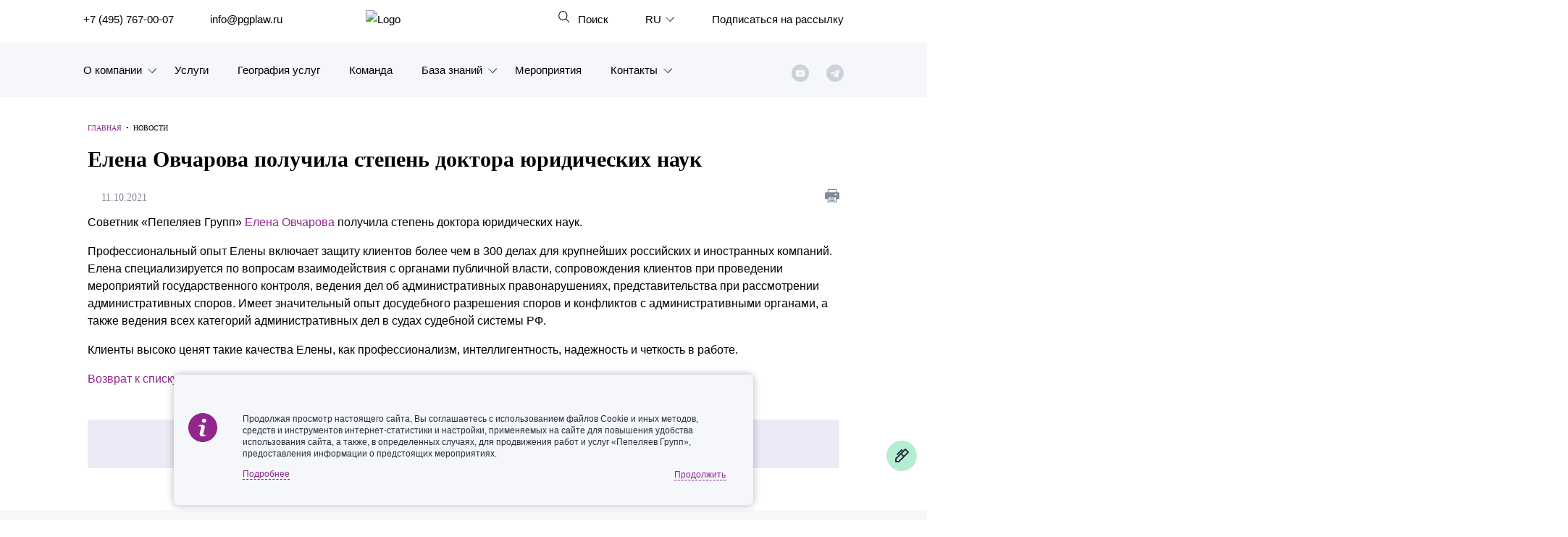

--- FILE ---
content_type: text/html; charset=UTF-8
request_url: https://www.pgplaw.ru/news/press-releases/elena-ovcharova-poluchila-stepen-doktora-yuridicheskikh-nauk/
body_size: 21840
content:
<!DOCTYPE html>
<html class="page js" lang="ru" prefix="og: http://ogp.me/ns#">
<head>
    <meta http-equiv="Content-Type" content="text/html; charset=utf-8">
    <meta http-equiv="X-UA-Compatible" content="IE=edge">
    <meta name="google" value="notranslate">
    <link rel="icon" type="image/svg+xml" href="/local/templates/main_new/img/favicon.svg">
    <title>Елена Овчарова получила степень доктора юридических наук</title>
	<meta name="yandex-verification" content="47b887b17defecf6" />
	<meta name="yandex-verification" content="a85346a8427218f6" />
    <meta name="viewport" content="width=device-width, initial-scale=1">
    <link rel="canonical" href="https://www.pgplaw.ru/news/press-releases/elena-ovcharova-poluchila-stepen-doktora-yuridicheskikh-nauk/">
<meta http-equiv="Content-Type" content="text/html; charset=UTF-8" />
<meta name="description" content="Елена Овчарова получила степень доктора юридических наук - Новости" />
<link href="/bitrix/cache/css/s1/main_new/page_7cf9fd9f91882c005f45a7a2c5574a97/page_7cf9fd9f91882c005f45a7a2c5574a97_v1.css?17683017831318" type="text/css"  rel="stylesheet" />
<link href="/bitrix/cache/css/s1/main_new/template_6eeed58708db829fd62c082b197bfd4a/template_6eeed58708db829fd62c082b197bfd4a_v1.css?1768814439520674" type="text/css"  data-template-style="true" rel="stylesheet" />
<!-- dev2fun module opengraph -->
<meta property="og:title" content="Елена Овчарова получила степень доктора юридических наук"/>
<meta property="og:description" content="Елена Овчарова получила степень доктора юридических наук - Новости"/>
<meta property="og:url" content="https://www.pgplaw.ru/news/press-releases/elena-ovcharova-poluchila-stepen-doktora-yuridicheskikh-nauk/"/>
<meta property="og:type" content="website"/>
<meta property="og:site_name" content="Пепеляев Групп"/>
<!-- /dev2fun module opengraph -->



        	
                        
              



                    			
						
					
							
	
	

  </head>
  <body class="">
    <!-- <marquee style="background-color: #e30606;  color: #fff; padding: 0.5rem;">На сайте ведутся технические работы. При возникновении проблем с регистрацией на мероприятия и подпиской на рассылки, пожалуйста, обращайтесь по эл. адресу: <a style="color:rgba(255,255,255,0.8)" href="mailto:marketing@pgplaw.ru">marketing@pgplaw.ru</a> Приносим извинения за доставленные неудобства!</marquee>-->
<div id="preloader"><div class="preloader_wrapper" ><div>Загрузка...</div><img src="/local/img/preloader.svg"></div></div>

      <header class="page-header" role="banner">
        <div class="page-header__search-panel" id="search-fixed">
          <div class="page-header__inner">
            <h4>Поиск по сайту</h4>
            <form action="/search/" method="get">
              <div class="row">
                <div class="col-xxl-10 col-xl-10 col-md-6"><input type="text" name="q" placeholder="Введите поисковый запрос" /></div>
                <div class="col-xxl-2 col-xl-2 col-md-2"><input type="submit" value="Найти" /></div>
              </div>
            </form><a class="page-header__search-close solid" id="search-close" href="#">Закрыть</a>
          </div>
        </div>

        <div class="page-header__inner">
          <div class="page-header__row">

            <div class="page-header__left-part">
              <ul class="page-header__list">
                <li><a href="tel:+74957670007" aria-label="">+7 (495) 767-00-07</a></li>
                <li><a href="mailto:info@pgplaw.ru" aria-label="">info@pgplaw.ru</a></li>
              </ul>
            </div>

			<a class="logo" href="/"><img src="/local/img/main/logo.svg" alt="Logo" width="126" height="36" /></a>

            <div class="page-header__right-part">
              <ul class="page-header__list">
                <li> <a class="page-header__search-link" id="search-open" href="#" aria-label=""> Поиск</a></li>
            
                <li class="page-header__launguage-link">

			<a href="#" aria-label="выбрать язык"><span>RU</span></a>
	
	
                  <div class="launguage-panel" id="launguage-panel">
                    <ul>		
	
			<li> 
			<a href="https://www.pgplaw.com/news/" aria-label="English"><span>
				English			</span></a>
		</li>		
		
		
			<li> 
			<a href="https://pgplawcn.com" aria-label="中文"><span>
				中文			</span></a>
		</li>		
		
			<li> 
			<a href="https://www.pgplaw.com/multilanguage/kr/" aria-label="한국어"><span>
				한국어			</span></a>
		</li>		
		
			<li> 
			<a href="https://www.pgplaw.com/multilanguage/de/" aria-label="Deutsch"><span>
				Deutsch			</span></a>
		</li>		
		
			<li> 
			<a href="https://www.pgplaw.com/multilanguage/it/" aria-label="Italiano"><span>
				Italiano			</span></a>
		</li>		
		
			<li> 
			<a href="https://www.pgplaw.com/multilanguage/esp/" aria-label="Español"><span>
				Español			</span></a>
		</li>		
		
			<li> 
			<a href="https://www.pgplaw.com/multilanguage/fr/" aria-label="Français"><span>
				Français			</span></a>
		</li>		
		
			<li> 
			<a href="https://www.pgplaw.com/multilanguage/jp/" aria-label="日本語"><span>
				日本語			</span></a>
		</li>		
		
			<li> 
			<a href="https://www.pgplaw.com/multilanguage/port/" aria-label="Português"><span>
				Português			</span></a>
		</li>		
		
			<li> 
			<a href="https://www.pgplaw.com/multilanguage/turk/" aria-label="Türkçe"><span>
				Türkçe			</span></a>
		</li>		
	                    </ul>
                  </div>
                </li>                <li style="display:block; ">
                  
				                     <a class="header__subscribe" href="/subscribe/">Подписаться на рассылку</a>
                       <!--<a class="page-header__authorize-link not-authorized" href="#login" data-toggle="modal" data-target="#login" aria-label=""></a> -->
  			                </li>
              </ul>
        </div>
			<button class="burger main-nav__toggler" aria-label="Показать содержание" data-target-id="nav" data-target-class-toggle="main-nav--open"><span>Показать содержание</span></button>
             
<div class="main-nav__wrapper--inside">  
            <nav class="main-nav" id="nav">
              <ul class="main-nav__list">
                <li class="main-nav__item main-nav__item--has-child main-nav__item--lvl-1"><a class="main-nav__link main-nav__link--lvl-1" href="/about-company/">О компании</a>
                  <div class="main-nav__sublist-wrapper  main-nav__sublist-wrapper--lvl-2">
                    <ul class="main-nav__list  main-nav__list--lvl-2">
	                      <li class="main-nav__item main-nav__item--lvl-2"><a class="main-nav__link main-nav__link--lvl-2" href="/about-company/">Знакомство с компанией</a></li>
	                      <li class="main-nav__item main-nav__item--lvl-2"><a class="main-nav__link main-nav__link--lvl-2" href="/geography-of-services/">География услуг</a></li>
	                      <li class="main-nav__item main-nav__item--lvl-2"><a class="main-nav__link main-nav__link--lvl-2" href="/our-experience/">Наш опыт</a></li>
	                      <li class="main-nav__item main-nav__item--lvl-2"><a class="main-nav__link main-nav__link--lvl-2" href="/about-company/facts/">Рейтинги, Награды, Цифры</a></li>
	                      <li class="main-nav__item main-nav__item--lvl-2"><a class="main-nav__link main-nav__link--lvl-2" href="/news/">Новости</a></li>
	                      <li class="main-nav__item main-nav__item--lvl-2"><a class="main-nav__link main-nav__link--lvl-2" href="/career/">Карьера</a></li>
	                      <li class="main-nav__item main-nav__item--lvl-2"><a class="main-nav__link main-nav__link--lvl-2" href="/about-company/history/">История компании</a></li>
	                      <li class="main-nav__item main-nav__item--lvl-2"><a class="main-nav__link main-nav__link--lvl-2" href="/about-company/why/">Почему «Пепеляев Групп»?</a></li>
	                      <li class="main-nav__item main-nav__item--lvl-2"><a class="main-nav__link main-nav__link--lvl-2" href="/about-company/message-from-the-managing-partner/">Обращение Управляющего Партнера</a></li>
	                      <li class="main-nav__item main-nav__item--lvl-2"><a class="main-nav__link main-nav__link--lvl-2" href="/about-company/social/">Социальная ответственность</a></li>
	</ul></div></li>                <li class="main-nav__item main-nav__item--lvl-1"><a class="main-nav__link main-nav__link--lvl-1" href="/practice-and-industry/">Услуги</a>
	</li>                <li class="main-nav__item main-nav__item--lvl-1"><a class="main-nav__link main-nav__link--lvl-1" href="/geography-of-services/">География услуг</a>
	</li>                <li class="main-nav__item main-nav__item--lvl-1"><a class="main-nav__link main-nav__link--lvl-1" href="/to-get-the-team/">Команда</a>
	</li>                <li class="main-nav__item main-nav__item--has-child main-nav__item--lvl-1"><a class="main-nav__link main-nav__link--lvl-1" href="/analytics-and-brochures/">База знаний</a>
                  <div class="main-nav__sublist-wrapper  main-nav__sublist-wrapper--lvl-2">
                    <ul class="main-nav__list  main-nav__list--lvl-2">
	                      <li class="main-nav__item main-nav__item--lvl-2"><a class="main-nav__link main-nav__link--lvl-2" href="/analytics-and-brochures/legislation/">Обзоры</a></li>
	                      <li class="main-nav__item main-nav__item--lvl-2"><a class="main-nav__link main-nav__link--lvl-2" href="/analytics-and-brochures/alerts/">Алерты</a></li>
	                      <li class="main-nav__item main-nav__item--lvl-2"><a class="main-nav__link main-nav__link--lvl-2" href="/analytics-and-brochures/articles-comments-interviews/">Статьи и комментарии</a></li>
	                      <li class="main-nav__item main-nav__item--lvl-2"><a class="main-nav__link main-nav__link--lvl-2" href="/analytics-and-brochures/video/">Видео</a></li>
	                      <li class="main-nav__item main-nav__item--lvl-2"><a class="main-nav__link main-nav__link--lvl-2" href="/analytics-and-brochures/books/">Книги</a></li>
	                      <li class="main-nav__item main-nav__item--lvl-2"><a class="main-nav__link main-nav__link--lvl-2" href="/analytics-and-brochures/journals/">Журналы</a></li>
	                      <li class="main-nav__item main-nav__item--lvl-2"><a class="main-nav__link main-nav__link--lvl-2" href="/sanctions-legal-hub/">Антикризисный инфопортал</a></li>
	                      <li class="main-nav__item main-nav__item--lvl-2"><a class="main-nav__link main-nav__link--lvl-2" href="/analytics-and-brochures/presentations/">Презентации экспертов</a></li>
	                      <li class="main-nav__item main-nav__item--lvl-2"><a class="main-nav__link main-nav__link--lvl-2" href="/analytics-and-brochures/brochures/">Брошюры</a></li>
	</ul></div></li>                <li class="main-nav__item main-nav__item--lvl-1"><a class="main-nav__link main-nav__link--lvl-1" href="/events/">Мероприятия</a>
	</li>                <li class="main-nav__item main-nav__item--has-child main-nav__item--lvl-1"><a class="main-nav__link main-nav__link--lvl-1" href="/contacts/">Контакты</a>
                  <div class="main-nav__sublist-wrapper  main-nav__sublist-wrapper--lvl-2">
                    <ul class="main-nav__list  main-nav__list--lvl-2">
	                      <li class="main-nav__item main-nav__item--lvl-2"><a class="main-nav__link main-nav__link--lvl-2" href="/contacts/moscow/">Москва</a></li>
	                      <li class="main-nav__item main-nav__item--lvl-2"><a class="main-nav__link main-nav__link--lvl-2" href="/contacts/sankt-peterburg/">Санкт-Петербург</a></li>
	                      <li class="main-nav__item main-nav__item--lvl-2"><a class="main-nav__link main-nav__link--lvl-2" href="/contacts/krasnoyarsk/">Красноярск</a></li>
	                      <li class="main-nav__item main-nav__item--lvl-2"><a class="main-nav__link main-nav__link--lvl-2" href="/contacts/vladivostok/">Владивосток</a></li>
	                      <li class="main-nav__item main-nav__item--lvl-2"><a class="main-nav__link main-nav__link--lvl-2" href="/contacts/tatarstan/">Татарстан</a></li>
	                      <li class="main-nav__item main-nav__item--lvl-2"><a class="main-nav__link main-nav__link--lvl-2" href="/contacts/dubai/">ОАЭ</a></li>
	                      <li class="main-nav__item main-nav__item--lvl-2"><a class="main-nav__link main-nav__link--lvl-2" href="/contacts/korea/">Корея</a></li>
	                      <li class="main-nav__item main-nav__item--lvl-2"><a class="main-nav__link main-nav__link--lvl-2" href="/contacts/Chinese-Desk-contacts/">Китай</a></li>
	
</ul></div></li>                       <ul class="sotials-header">
                        <li class="youtube">
                            <a href="https://www.youtube.com/channel/UCTI33e7sATSoEqzzZdZrXpA" target="blank" class="youtube__link"></a>
                        </li>
                        <li class="telegram">
                            <a href="#" class="telegram__link telegram__link--decktop"></a>
                            <a href="https://www.pgplaw.ru/news/press-releases/pepeliaev-group-in-telegram/" class="telegram__link telegram__link--mobile"></a>
                            <div class="telegram__wrapper">
                                <a target="_blank" href="https://t.me/pgp_official">Право и компания</a>
                                <a target="_blank" href="https://t.me/PG_Tax">Налоги</a>
                                <a target="_blank" href="https://t.me/pgEmployment">Трудовое право</a>
                                <a target="_blank" href="https://t.me/PgAntitrust">Антимонопольное право</a>
                                <a target="_blank" href="https://t.me/pgEcology">Экология</a>
                                <a target="_blank" href="https://t.me/PG_RealEstate">Недвижимость<br> и строительство</a>
                                <a target="_blank" href="https://t.me/InvestmentLaw">СпецИнвестРежимы</a>
                                <a target="_blank" href="https://t.me/bankrotstvo_mustknow">Банкротство | MustKnow</a>
								<a target="_blank" href="/news/press-releases/pepeliaev-group-in-telegram/">Все</a>
                                
                            </div>
                        </li>
                        
                    </ul>          
             
              </ul>
            </nav>
 </div>
            </div>
          </div>
      </header>




  <div class="maincols nm">
    
  <div class='overspl'>
  </div>

  <table class="header-print" style="border-collapse:collapse;max-width:600px !important;" cellspacing="0" cellpadding="0" align="center" border="0" width="100%">
	<tbody><tr>
	  <td style="background:#transparent none no-repeat center/cover;background-color:#transparent;background-image:none;background-repeat:no-repeat;background-position:center;background-size:cover;border-top:0;border-bottom:0;padding-top:0;padding-bottom:0;" valign="top"><table style="min-width:100%;border-collapse:collapse;" cellspacing="0" cellpadding="0" border="0" width="100%">
		<tbody>
			<tr>
				<td style="padding:9px;" valign="top">
					<table style="min-width:100%;border-collapse:collapse;" cellspacing="0" cellpadding="0" align="left" border="0" width="100%">
						<tbody><tr>
							<td style="padding-right:9px;padding-left:9px;padding-top:0;padding-bottom:0;text-align:center;" valign="top">
								<img alt="" style="max-width:204px;padding-bottom:0;display:inline !important;vertical-align:bottom;border:0;height:auto;text-decoration:none;" src="https://resize.yandex.net/mailservice?url=https%3A%2F%2Fgallery.mailchimp.com%2Feb32ed691e18a6c4949ad17a3%2Fimages%2F4a8e8053-9258-4bc4-b090-bd4fe0832d8a.png&amp;proxy=yes&amp;key=1e761f390fb6e4a5c4a0b37338174a9b" align="middle" width="204">
	
								</td>
							</tr>
						</tbody></table>
					</td>
				</tr>
		</tbody>
	  </table></td>
	<tr>
  </tbody></table>
  <div class='inner'>
    <div class='threecol'>
      <div class='text col-md-12'>
				<div class="breadcrumble" itemprop="http://schema.org/breadcrumb" itemscope itemtype="http://schema.org/BreadcrumbList"><span itemprop="itemListElement" itemscope itemtype="http://schema.org/ListItem"><a href="/" itemprop="item" property="v:title" title="Главная"><span itemprop="name">Главная</span></a></span><span class="breadcrumble__arrow">&nbsp;&nbsp;•&nbsp;&nbsp; </span><span itemprop="itemListElement" itemscope itemtype="http://schema.org/ListItem"><span itemprop="name">Новости</span></span></div>		    
			  <h1 class="inner1">Елена Овчарова получила степень доктора юридических наук</h1>
	  
	      <style>
.swiper{
max-width:100%}
.swiper-button-next, .swiper-button-prev{
width:44px;}
</style>
            <div class="meta-info-new">
                <div class="displaydate__wrapper">
                <div class="displaydate__icon"></div>
                <div class="displaydate">11.10.2021</div></div>

	


                <a class="print" href="javascript:void(0)" onclick="window.print()">
                  <svg width="20px" height="20px" class="print-svg"  version="1.1" id="Layer_1" xmlns="http://www.w3.org/2000/svg" xmlns:xlink="http://www.w3.org/1999/xlink" x="0px" y="0px"	 viewBox="0 0 512 512" style="enable-background:new 0 0 512 512;" xml:space="preserve">
                    <path d="M329.956,399.834H182.044c-9.425,0-17.067,7.641-17.067,17.067s7.641,17.067,17.067,17.067h147.911			c9.425,0,17.067-7.641,17.067-17.067S339.381,399.834,329.956,399.834z"/>
                    <path d="M329.956,346.006H182.044c-9.425,0-17.067,7.641-17.067,17.067s7.641,17.067,17.067,17.067h147.911			c9.425,0,17.067-7.641,17.067-17.067S339.381,346.006,329.956,346.006z"/>
                    <path d="M472.178,133.907h-54.303V35.132c0-9.425-7.641-17.067-17.067-17.067H111.192c-9.425,0-17.067,7.641-17.067,17.067v98.775			H39.822C17.864,133.907,0,151.772,0,173.73v171.702c0,21.958,17.864,39.822,39.822,39.822h54.306v91.614			c0,9.425,7.641,17.067,17.067,17.067h289.61c9.425,0,17.067-7.641,17.067-17.067v-91.614h54.306			c21.958,0,39.822-17.864,39.822-39.822V173.73C512,151.773,494.136,133.907,472.178,133.907z M128.258,52.199h255.483v81.708			H128.258V52.199z M383.738,459.801H128.262c0-3.335,0-135.503,0-139.628h255.477C383.738,324.402,383.738,456.594,383.738,459.801			z M400.808,234.122h-43.443c-9.425,0-17.067-7.641-17.067-17.067s7.641-17.067,17.067-17.067h43.443			c9.425,0,17.067,7.641,17.067,17.067S410.234,234.122,400.808,234.122z"/>
                  </svg>
                </a>



            </div>


            <div class="row stkey-parent">

                    <div class="">



	
	


	
	
		
<div></div>

						<p>
	 Советник «Пепеляев Групп» <a href="https://www.pgplaw.ru/to-get-the-team/elena-ovcharova/" target="_blank">Елена Овчарова</a> получила степень доктора юридических наук.
</p>
<p>
	 Профессиональный опыт Елены включает защиту клиентов более чем в 300 делах для крупнейших российских и иностранных компаний. Елена специализируется по вопросам взаимодействия с органами публичной власти, сопровождения клиентов при проведении мероприятий государственного контроля, ведения дел об административных правонарушениях, представительства при рассмотрении административных споров. Имеет значительный опыт досудебного разрешения споров и конфликтов с административными органами, а также ведения всех категорий административных дел в судах судебной системы РФ.
</p>
<p>
	 Клиенты высоко ценят такие качества Елены, как профессионализм, интеллигентность, надежность и четкость в работе.
</p>				<div style="clear:both"></div>
					

</div>


<div style="width:322px"  class="w-popup read_more need-auth" id="read_more">
    <h4 class="text-center">Отправить статью</h4>
    <form>
        <input type="hidden" name="MATERIAL" value="67348">
        <div class="d-flex">
		    	 <input name="EMAIL" class="require" required="required" type="email" placeholder="Ваш e-mail*" value="">
				 <input type="submit" value="Отправить" disabled>
		</div>
    </form>
</div>
<p><a href="/news/press-releases">Возврат к списку</a></p>


<link href="/local/css/article/article.css?167602864352767" type="text/css"  rel="stylesheet" />
<div style="display:block; background-size: auto 300%" class="kdenycontainer">
	<div class="cnewdeny">
		<br>
		<div class="center">
			<p>
				<a class="link--alt" href="/subscribe/">Чтобы быть в курсе новостей «Пепеляев Групп», <a class="link--alt" href="/subscribe/"  aria-label="Войти">подпишитесь на рассылки</a>			</p>
		</div>
	</div>
</div>
    <div class="modal modal-subscription" id="subscription" tabindex="-1" role="dialog">
    <div class="modal__dialog" role="document">
     
      <div class="d-flex">
          <div class="left-part">
              <img  src="/local/img/subscriber.svg">
          </div>
          <div class="right-part">
          <span class="close modal__close" data-dismiss="modal" aria-label="Закрыть"><span></span></span>
               <h4>Подписка на рассылку</h4>
               <p class="subtitle">Разбирайтесь в сложном вместе с нами. Выберите рассылки, актуальные для вас</p>

               <form class="subscription-form" id="quick-register-form">
                    <div class="dropdown">
                        <div class="close"></div>
                      <div class="select"> <span class="select-label">Найдите нужную тему</span><span class="select-result"></span> <span class="select-reset"></span></div>
                        <div class="dropdown-menu" id="practicleList">
                            <input class="search-input" id="practicleListListInputFilter" type="text" placeholder="Поиск темы">
                            <div class="dropdown__close" id="practicleFilterClose"> </div>
                            <ul id="subscription-chackbox"  class="subscription-chackbox" >
                                                              <li>
                                  <label class="checkbox">
                                    <input data-id="property_502" name="TOPICS_NEW[]" value="502" type="checkbox" value="yes">
                                    <span class="stylise"></span>
                                    <span class="value">It’s Legal Time<span> — рассылки по широкому спектру правовых вопросов</span></span>
                                </label>
                             </li>
                              <li>
                                  <label class="checkbox">
                                    <input data-id="property_503" name="TOPICS_NEW[]" value="503" type="checkbox" value="yes">
                                    <span class="stylise"></span>
                                    <span class="value">It’s Tax Time<span> — о налогах и налоговых спорах</span></span>
                                </label>
                             </li>
                              <li>
                                  <label class="checkbox">
                                    <input data-id="property_565" name="TOPICS_NEW[]" value="565" type="checkbox" value="yes">
                                    <span class="stylise"></span>
                                    <span class="value">Tax&Legal на английском языке</span>
                                </label>
                             </li>
                              <li>
                                  <label class="checkbox">
                                    <input data-id="property_506" name="TOPICS_NEW[]" value="506" type="checkbox" value="yes">
                                    <span class="stylise"></span>
                                    <span class="value">Сибирь</span>
                                </label>
                             </li>
                              <li>
                                  <label class="checkbox">
                                    <input data-id="property_504" name="TOPICS_NEW[]" value="504" type="checkbox" value="yes">
                                    <span class="stylise"></span>
                                    <span class="value">Банкротство</span>
                                </label>
                             </li>
                              <li>
                                  <label class="checkbox">
                                    <input data-id="property_505" name="TOPICS_NEW[]" value="505" type="checkbox" value="yes">
                                    <span class="stylise"></span>
                                    <span class="value">Фармацевтика и здравоохранение</span>
                                </label>
                             </li>
                              <li>
                                  <label class="checkbox">
                                    <input data-id="property_515" name="TOPICS_NEW[]" value="515" type="checkbox" value="yes">
                                    <span class="stylise"></span>
                                    <span class="value">Персональные данные и цифровая экономика</span>
                                </label>
                             </li>
                              <li>
                                  <label class="checkbox">
                                    <input data-id="property_513" name="TOPICS_NEW[]" value="513" type="checkbox" value="yes">
                                    <span class="stylise"></span>
                                    <span class="value">Антимонопольное регулирование</span>
                                </label>
                             </li>
                              <li>
                                  <label class="checkbox">
                                    <input data-id="property_510" name="TOPICS_NEW[]" value="510" type="checkbox" value="yes">
                                    <span class="stylise"></span>
                                    <span class="value">Трудовое и миграционное право</span>
                                </label>
                             </li>
                              <li>
                                  <label class="checkbox">
                                    <input data-id="property_512" name="TOPICS_NEW[]" value="512" type="checkbox" value="yes">
                                    <span class="stylise"></span>
                                    <span class="value">Интеллектуальная собственность</span>
                                </label>
                             </li>
                              <li>
                                  <label class="checkbox">
                                    <input data-id="property_518" name="TOPICS_NEW[]" value="518" type="checkbox" value="yes">
                                    <span class="stylise"></span>
                                    <span class="value">Недвижимость и строительство</span>
                                </label>
                             </li>
                              <li>
                                  <label class="checkbox">
                                    <input data-id="property_516" name="TOPICS_NEW[]" value="516" type="checkbox" value="yes">
                                    <span class="stylise"></span>
                                    <span class="value">Экология</span>
                                </label>
                             </li>
                              <li>
                                  <label class="checkbox">
                                    <input data-id="property_591" name="TOPICS_NEW[]" value="591" type="checkbox" value="yes">
                                    <span class="stylise"></span>
                                    <span class="value">Антикризисная защита бизнеса</span>
                                </label>
                             </li>
                              <li>
                                  <label class="checkbox">
                                    <input data-id="property_613" name="TOPICS_NEW[]" value="613" type="checkbox" value="yes">
                                    <span class="stylise"></span>
                                    <span class="value">Новости ОАЭ</span>
                                </label>
                             </li>
                            </ul>
                        </div>
                    </div>

                            <div class="row">
                                <div class="col-md-6">
                                   <label>Ваше имя</label>
                                   <input name="FIRST_NAME" type="text" placeholder="Введите свое имя*" required>
                                </div>
                                <div class="col-md-6">
                                    <label>Ваша фамилия</label>
                                   <input name="LAST_NAME" type="text" placeholder="Введите свою фамилию*" required>
                                </div>
                                <div class="col-12">
                                   <label>Почтовый ящик</label>
                                   <input name="EMAIL" type="text" placeholder="Ваш email*" required>
                                    
                                </div>
                                <div class="col-12">
                                   <label>Ваша компания</label>
                                   <input name="WORK_COMPANY" type="text" placeholder="Название компании*" required>
                                    
                                </div>
                                <div class="col-md-6">
                                   <label>Придумайте пароль</label>
                                   <input name="NEW_PASSWORD" type="password" placeholder="Пароль*" required>
                                </div>
                                <div class="col-md-6">
                                    <label>Повторите пароль</label>
                                   <input name="NEW_PASSWORD_CONFIRM" type="password" placeholder="Повторите пароль*" required>
                                </div>
                                <div class="col-12">
                                    <div class="note">
                                        Для вас будет автоматически создан удобный личный кабинет
                                    </div>
                                </div>
                            </div>
                            <label class="small checkbox">
                            <input type="checkbox" name="happy" value="yes">
                            <span class="stylise"></span>
                                «Настоящим соглашаюсь на обработку ООО «Пепеляев Групп» моих персональных данных, указанных в заполненной мной форме на сайте www.pgplaw.ru в целях установления со мной контакта»
                            </label>

                        <div style="text-align:left" class="rg-step-result"></div>
                        <button class="btn" type="submit" >Подписаться</button>

               </form>
                <div class="registration-success">
                
                 <p><b>Регистрация почти завершена. Осталось подтвердить Ваш адрес электронной почты.</b></p>
                 <p>На указанный Вами e-mail, было отправлено письмо для подтверждения email. Пожалуйста, перейдите в Ваш почтовый ящик и подтвердите адрес электронной почты.</p>
                 <p>Если письмо от pepeliaevgroup не пришло, проверьте папку СПАМ или попробуйте отправить письмо повторно.</p>
                 <p><a href="/" class="btn btn-md">Вернуться на главную</a>
                 <a href="#" class="btn btn-md disabled">Отправить письмо повторно</a></p>
                </div>
          </div>
      </div>
      </div>
      </div>
           </div>
                </div>
        </div>
</div>
        <link href="/local/templates/main_new/css/swiper.min.css" type="text/css" rel="stylesheet" />
<div class="main-news-slider news">
<div class="inner">
<div class="colcaption"><a class="ablack" href="/news/">Новости</a></div>

	<div class="swiper-container">
   	 <div class="swiper-wrapper">
		<div class="swiper-slide">
		<div class="news-item" id="bx_3218110189_242995">
			<div class="mn-i-col">
				<div class="mn-i-date"><span>13.01.2026</span></div>
			</div>
			<div class="mn-i-col">
				<div class="mn-i-text">Практику антимонопольного регулирования «Пепеляев Групп» возглавил Илья Тюленев</div>
				<div class="mn-i-lnk"><a href="/news/press-releases/praktiku-antimonopolnogo-regulirovaniya-pepelyaev-grupp-vozglavil-ilya-tyulenev/">Подробнее</a></div>
			</div>
		</div>
	</div>
		<div class="swiper-slide">
		<div class="news-item" id="bx_3218110189_242867">
			<div class="mn-i-col">
				<div class="mn-i-date"><span>29.12.2025</span></div>
			</div>
			<div class="mn-i-col">
				<div class="mn-i-text">Эксперты «Пепеляев Групп» обсудили разработку законопроекта о переходных положен...</div>
				<div class="mn-i-lnk"><a href="/news/press-releases/eksperty-pepelyaev-grupp-obsudili-razrabotku-zakonoproekta-o-perekhodnykh-polozheniyakh-pri-izmeneni/">Подробнее</a></div>
			</div>
		</div>
	</div>
		<div class="swiper-slide">
		<div class="news-item" id="bx_3218110189_242818">
			<div class="mn-i-col">
				<div class="mn-i-date"><span>24.12.2025</span></div>
			</div>
			<div class="mn-i-col">
				<div class="mn-i-text">Эксперты высоко оценили работу Общественного совета при Роспатенте с участием па...</div>
				<div class="mn-i-lnk"><a href="/news/press-releases/eksperty-vysoko-otsenili-rabotu-obshchestvennogo-soveta-pri-rospatente-s-uchastiem-partnera-pepelyae/">Подробнее</a></div>
			</div>
		</div>
	</div>
		<div class="swiper-slide">
		<div class="news-item" id="bx_3218110189_242740">
			<div class="mn-i-col">
				<div class="mn-i-date"><span>22.12.2025</span></div>
			</div>
			<div class="mn-i-col">
				<div class="mn-i-text">Айдар Султанов награжден медалью Анатолия Кони – высшей наградой Минюста России</div>
				<div class="mn-i-lnk"><a href="/news/press-releases/aydar-sultanov-nagrazhden-medalyu-anatoliya-koni-vysshey-nagradoy-minyusta-rossii/">Подробнее</a></div>
			</div>
		</div>
	</div>
		<div class="swiper-slide">
		<div class="news-item" id="bx_3218110189_242554">
			<div class="mn-i-col">
				<div class="mn-i-date"><span>15.12.2025</span></div>
			</div>
			<div class="mn-i-col">
				<div class="mn-i-text">«Пепеляев Групп» укрепила позиции в рейтинге юридических фирм «Лидеры PROбанкрот...</div>
				<div class="mn-i-lnk"><a href="/news/press-releases/pepelyaev-grupp-ukrepila-pozitsii-v-reytinge-yuridicheskikh-firm-lidery-probankrotstvo/">Подробнее</a></div>
			</div>
		</div>
	</div>
		<div class="swiper-slide">
		<div class="news-item" id="bx_3218110189_242463">
			<div class="mn-i-col">
				<div class="mn-i-date"><span>11.12.2025</span></div>
			</div>
			<div class="mn-i-col">
				<div class="mn-i-text">Сергей Пепеляев вошел в состав рабочей группы Агентства стратегических инициатив...</div>
				<div class="mn-i-lnk"><a href="/news/press-releases/sergey-pepelyaev-voshel-v-sostav-rabochey-gruppy-asi/">Подробнее</a></div>
			</div>
		</div>
	</div>
		<div class="swiper-slide">
		<div class="news-item" id="bx_3218110189_242136">
			<div class="mn-i-col">
				<div class="mn-i-date"><span>05.12.2025</span></div>
			</div>
			<div class="mn-i-col">
				<div class="mn-i-text">«Пепеляев Групп» расширила свое присутствие в рейтинге Право-300 в 2025 году</div>
				<div class="mn-i-lnk"><a href="/news/press-releases/pepelyaev-grupp-v-reytinge-pravo-300-2025/">Подробнее</a></div>
			</div>
		</div>
	</div>
		<div class="swiper-slide">
		<div class="news-item" id="bx_3218110189_242182">
			<div class="mn-i-col">
				<div class="mn-i-date"><span>04.12.2025</span></div>
			</div>
			<div class="mn-i-col">
				<div class="mn-i-text">Наталья Присекина посетила c очередной бизнес-миссией г. Дунгуань и г. Гуанчжоу ...</div>
				<div class="mn-i-lnk"><a href="/news/press-releases/natalya-prisekina-posetila-c-ocherednoy-biznes-missiey-g-dunguan-i-g-guanchzhou-knr-/">Подробнее</a></div>
			</div>
		</div>
	</div>
		 </div>
	<div class="swiper-button-prev mns"></div>
	<div class="swiper-button-next mns"></div>
	<div class="swiper-pagination mns"></div>
	</div>
</div>
</div>


 
    
<input type="hidden" id="page" value="/news/press-releases/elena-ovcharova-poluchila-stepen-doktora-yuridicheskikh-nauk/">
<input type="hidden" id="lang" value="ru">


    <div class="page__footer-wrapper">
      <footer class="page-footer" role="contentinfo">
        <div class="page-footer__inner">
          <div class="page-footer__row">
<div style="" class="col-xxl-2 col-xl-2 col-lg-2 col-md-3 footer-first"><a class="logo" href="/"><img src="/local/img/main/logo-white.svg" alt="Logo" width="126" height="36"></a>
              <div class="page-footer__tehnical-info"> <a href="/sitemap.php" aria-label="Карта сайта">Карта сайта</a><a href="/legal-information/" target="_blank" aria-label="Правовая информация">Правовая информация</a><a href="/personal-data/" rel="noindex, nofollow" aria-label="Политика обработки персональных данных">Политика обработки персональных данных</a></div>
            </div>
            <div class="col-xxl-2 col-xl-2 col-lg-2 col-md-3 colmd">
              <ul>
                <li> <a href="/practice-and-industry/" aria-label="Юридические услуги">Юридические услуги</a></li>
<li> <a href="/geography-of-services/" aria-label="География услуг">География услуг</a></li>
                <li> <a href="/sanctions-legal-hub/" aria-label="Санкции">Санкции</a></li>
                <li> <a href="/to-get-the-team/" aria-label="Команда">Команда</a></li>
                <li> <a href="/analytics-and-brochures/" aria-label="База знаний">База знаний</a></li>
                <li> <a href="/events/" aria-label="Мероприятия">Мероприятия</a></li>
              </ul>
            </div>
            <div class="col-xxl-2 col-xl-2 col-lg-2 col-md-3 colmd">
              <ul>
                <li> <a class="page-footer__small" href="/about-company/" aria-label="О компании">О компании </a></li>
                <li> <a class="page-footer__small" href="/our-experience/" aria-label="Наш опыт">Наш опыт</a></li>
                <li> <a class="page-footer__small" href="/about-company/facts/" aria-label="Рейтинги, награды">Рейтинги, награды</a></li>
                <li> <a class="page-footer__small" href="/news/" aria-label="Новости">Новости</a></li>
                <li> <a class="page-footer__small" href="/career/job/for-professionals-with-experience/" aria-label="Вакансии">Вакансии</a></li>
                <li> <a class="page-footer__small" href="/about-company/history/" aria-label="История">История</a></li>
              </ul>
            </div>
            <div  class="col-xxl-2 col-xl-2 col-lg-2 col-md-3 footer-three">
              <ul>
                <li> <a class="page-footer__small" href="/contacts/moscow/" aria-label="Москва">Москва</a></li>
                <li> <a class="page-footer__small" href="/geography-of-services/offices-in-russia/sankt-peterburg/" aria-label="Санкт-Петербург">Санкт-Петербург</a></li>
                <li> <a class="page-footer__small" href="/geography-of-services/offices-in-russia/krasnoyarsk/" aria-label="Красноярск">Красноярск</a></li>
                <li> <a class="page-footer__small" href="/geography-of-services/offices-in-russia/vladivostok/" aria-label="Владивосток">Владивосток</a></li>
                <li> <a class="page-footer__small" href="/geography-of-services/offices-in-russia/tatarstan/" aria-label="Владивосток">Татарстан</a></li>
                <li> <a class="page-footer__small" href="/geography-of-services/abroad/china/" aria-label="Chinese Desk">Chinese Desk</a></li>
                <li> <a class="page-footer__small" href="/geography-of-services/abroad/korea/" aria-label="Korean Desk">Korean Desk</a></li>
                <li> <a class="page-footer__small" href="/geography-of-services/abroad/uae/" aria-label="Middle East Desk">MENA</a></li>
              </ul>
            </div>
            <div class="col-xxl-3 col-xl-3 col-lg-3 col-md-6">
              <p>Россия, 125047, г. Москва, ул. 3-я Тверская-Ямская, д. 39, стр.1</p>
              <div class="page-footer__contacts"><a style="margin-bottom:15px" href="tel: +74957670007" aria-label="телефон 74957670007">Тел.: +7 (495) 767 00 07</a><a style="margin-bottom:15px" href="tel: +79857670007" aria-label="телефон +79857670007">Доп. тел.: +7 (985) 767 00 07</a><a href="mailto: info@pgplaw.ru" aria-label="info@pgplaw.ru">E-mail: info@pgplaw.ru</a></div>
              <div class="page-footer__feedback">
                <div class="page-footer__sotial">
                  <ul class="social">
                    <li class="social__link-wrap  social__link-wrap--tw" title="Telegram"><a class="social__link" href="https://www.pgplaw.ru/news/press-releases/pepeliaev-group-in-telegram/" target="_blank"><svg xmlns="http://www.w3.org/2000/svg" width="32" height="32" viewBox="0 0 18 16">
                          <path d="M7.06305 10.8492L6.7653 15.0266C7.19131 15.0266 7.37581 14.8441 7.59707 14.6249L9.59436 12.721L13.733 15.744C14.492 16.166 15.0267 15.9438 15.2315 15.0476L17.9481 2.35087L17.9488 2.35012C18.1896 1.23097 17.5431 0.793331 16.8035 1.06788L0.835653 7.16562C-0.254123 7.58754 -0.237622 8.1935 0.650399 8.46805L4.73275 9.73458L14.2152 3.81639C14.6615 3.52164 15.0672 3.68473 14.7335 3.97948L7.06305 10.8492Z"></path>
                        </svg></a></li>
                    <li class="social__link-wrap  social__link-wrap--gh" title="Youtube"><a class="social__link" href="https://www.youtube.com/channel/UCTI33e7sATSoEqzzZdZrXpA" target="_blank"><svg xmlns="http://www.w3.org/2000/svg" width="32" height="32" viewBox="0 0 16 19">
                          <path d="M15.7232 9.59395C15.5274 8.74514 14.8313 8.11902 13.9935 8.02582C12.01 7.80481 10.0015 7.80376 8.00272 7.80481C6.00314 7.80376 3.99498 7.80481 2.01087 8.02582C1.1735 8.11922 0.477843 8.74535 0.282191 9.59395C0.00334446 10.8026 0 12.122 0 13.3666C0 14.6111 2.49183e-08 15.9303 0.278846 17.139C0.474498 17.9876 1.17015 18.6137 2.00794 18.7071C3.99164 18.9283 5.99979 18.9292 7.99916 18.9283C9.99875 18.9294 12.0065 18.9283 13.9908 18.7071C14.8282 18.6137 15.5242 17.9876 15.7199 17.139C15.9985 15.9303 16 14.6111 16 13.3666C15.9998 12.1218 16.0019 10.8026 15.7232 9.59395ZM4.56375 10.5307H3.40573V16.6686H2.33006V10.5307H1.19314V9.52535H4.56375V10.5307ZM7.48537 16.6688H6.51777V16.0881C6.13336 16.5276 5.7684 16.742 5.41284 16.742C5.10117 16.742 4.88671 16.616 4.78993 16.3465C4.73725 16.1855 4.70464 15.9307 4.70464 15.555V11.3462H5.67141V15.265C5.67141 15.491 5.67141 15.6084 5.68018 15.6401C5.70339 15.7898 5.77676 15.8657 5.90636 15.8657C6.10034 15.8657 6.30309 15.7166 6.51756 15.414V11.3462H7.48516L7.48537 16.6688ZM11.1587 15.0713C11.1587 15.5635 11.1254 15.9182 11.0608 16.1438C10.9316 16.5397 10.6731 16.742 10.2885 16.742C9.9444 16.742 9.61246 16.5514 9.28909 16.1532V16.669H8.32232V9.52535H9.28909V11.8583C9.60138 11.4748 9.9329 11.2809 10.2885 11.2809C10.6731 11.2809 10.9319 11.483 11.0608 11.8814C11.1258 12.0955 11.1587 12.4475 11.1587 12.9514V15.0713ZM14.8077 14.1833H12.874V15.1267C12.874 15.6194 13.0355 15.8654 13.3679 15.8654C13.606 15.8654 13.7446 15.7364 13.7997 15.4787C13.8087 15.4263 13.8215 15.212 13.8215 14.8252H14.8079V14.966C14.8079 15.2768 14.796 15.491 14.7872 15.5873C14.7548 15.8008 14.6787 15.9945 14.5615 16.1651C14.2937 16.5516 13.8969 16.7422 13.3919 16.7422C12.8861 16.7422 12.501 16.5606 12.2216 16.1972C12.0165 15.9307 11.9112 15.5112 11.9112 14.9455V13.0813C11.9112 12.5123 12.0046 12.0962 12.2101 11.8272C12.4893 11.463 12.8742 11.2816 13.3681 11.2816C13.8533 11.2816 14.2379 11.463 14.5088 11.8272C14.7113 12.0962 14.8081 12.5123 14.8081 13.0813V14.1833H14.8077Z"></path>
                          <path d="M13.3592 12.1504C13.036 12.1504 12.874 12.3966 12.874 12.8887V13.3812H13.8408V12.8887C13.8406 12.3966 13.679 12.1504 13.3592 12.1504Z"></path>
                          <path d="M9.77129 12.1504C9.61201 12.1504 9.45064 12.2255 9.28906 12.385V15.629C9.45043 15.7904 9.61201 15.8667 9.77129 15.8667C10.0501 15.8667 10.1919 15.629 10.1919 15.1484V12.8766C10.1919 12.3966 10.0501 12.1504 9.77129 12.1504Z"></path>
                          <path d="M10.3109 7.3162C10.6673 7.3162 11.0381 7.10019 11.4271 6.65567V7.24239H12.4043V1.86328H11.4271V5.9745C11.2105 6.27974 11.0053 6.4307 10.8098 6.4307C10.679 6.4307 10.602 6.35355 10.5807 6.20239C10.5688 6.17049 10.5688 6.05185 10.5688 5.82354V1.86328H9.59473V6.11669C9.59473 6.49658 9.62733 6.75366 9.68126 6.9165C9.77951 7.18901 9.99627 7.3162 10.3109 7.3162Z"></path>
                          <path d="M3.50783 4.31813V7.24152H4.59144V4.31813L5.89496 0.0234375H4.79922L4.05988 2.858L3.29065 0.0234375H2.15039C2.37886 0.692516 2.61653 1.36493 2.845 2.03464C3.19261 3.04128 3.40959 3.80022 3.50783 4.31813Z"></path>
                          <path d="M7.34786 7.31485C7.83741 7.31485 8.21784 7.13116 8.4877 6.7642C8.69276 6.49502 8.791 6.07093 8.791 5.49922V3.61563C8.791 3.04058 8.69297 2.62024 8.4877 2.34857C8.21784 1.98056 7.83762 1.79688 7.34786 1.79688C6.86082 1.79688 6.48059 1.98056 6.21011 2.34857C6.00254 2.62024 5.9043 3.04058 5.9043 3.61563V5.49922C5.9043 6.07093 6.00254 6.49502 6.21011 6.7642C6.48038 7.13116 6.86082 7.31485 7.34786 7.31485ZM6.88151 3.42026C6.88151 2.92257 7.03285 2.67445 7.34786 2.67445C7.66287 2.67445 7.81379 2.92236 7.81379 3.42026V5.68291C7.81379 6.1806 7.66287 6.42955 7.34786 6.42955C7.03285 6.42955 6.88151 6.1806 6.88151 5.68291V3.42026Z"></path>
                        </svg></a></li>
                    <li class="social__link-wrap  social__link-wrap--vk" title="ВКонтакте"><a class="social__link" href="https://vkvideo.ru/@pg.video" target="_blank"><svg xmlns="http://www.w3.org/2000/svg" width="32" height="32" viewBox="0 0 548.358 548.358">
                          <path d="M545.451 400.298c-.664-1.431-1.283-2.618-1.858-3.569-9.514-17.135-27.695-38.167-54.532-63.102l-.567-.571-.284-.28-.287-.287h-.288c-12.18-11.611-19.893-19.418-23.123-23.415-5.91-7.614-7.234-15.321-4.004-23.13 2.282-5.9 10.854-18.36 25.696-37.397 7.807-10.089 13.99-18.175 18.556-24.267 32.931-43.78 47.208-71.756 42.828-83.939l-1.701-2.847c-1.143-1.714-4.093-3.282-8.846-4.712-4.764-1.427-10.853-1.663-18.278-.712l-82.224.568c-1.332-.472-3.234-.428-5.712.144l-3.713.859-1.431.715-1.136.859c-.952.568-1.999 1.567-3.142 2.995-1.137 1.423-2.088 3.093-2.848 4.996-8.952 23.031-19.13 44.444-30.553 64.238-7.043 11.803-13.511 22.032-19.418 30.693-5.899 8.658-10.848 15.037-14.842 19.126-4 4.093-7.61 7.372-10.852 9.849-3.237 2.478-5.708 3.525-7.419 3.142-1.715-.383-3.33-.763-4.859-1.143-2.663-1.714-4.805-4.045-6.42-6.995-1.622-2.95-2.714-6.663-3.285-11.136-.568-4.476-.904-8.326-1-11.563-.089-3.233-.048-7.806.145-13.706.198-5.903.287-9.897.287-11.991 0-7.234.141-15.085.424-23.555.288-8.47.521-15.181.716-20.125.194-4.949.284-10.185.284-15.705s-.336-9.849-1-12.991a44.442 44.442 0 0 0-2.99-9.137c-1.335-2.95-3.289-5.232-5.853-6.852-2.569-1.618-5.763-2.902-9.564-3.856-10.089-2.283-22.936-3.518-38.547-3.71-35.401-.38-58.148 1.906-68.236 6.855-3.997 2.091-7.614 4.948-10.848 8.562-3.427 4.189-3.905 6.475-1.431 6.851 11.422 1.711 19.508 5.804 24.267 12.275l1.715 3.429c1.334 2.474 2.666 6.854 3.999 13.134 1.331 6.28 2.19 13.227 2.568 20.837.95 13.897.95 25.793 0 35.689-.953 9.9-1.853 17.607-2.712 23.127-.859 5.52-2.143 9.993-3.855 13.418-1.715 3.426-2.856 5.52-3.428 6.28-.571.76-1.047 1.239-1.425 1.427a21.387 21.387 0 0 1-7.71 1.431c-2.667 0-5.901-1.334-9.707-4-3.805-2.666-7.754-6.328-11.847-10.992-4.093-4.665-8.709-11.184-13.85-19.558-5.137-8.374-10.467-18.271-15.987-29.691l-4.567-8.282c-2.855-5.328-6.755-13.086-11.704-23.267-4.952-10.185-9.329-20.037-13.134-29.554-1.521-3.997-3.806-7.04-6.851-9.134l-1.429-.859c-.95-.76-2.475-1.567-4.567-2.427a30.301 30.301 0 0 0-6.567-1.854l-78.229.568c-7.994 0-13.418 1.811-16.274 5.428l-1.143 1.711c-.571.953-.859 2.475-.859 4.57 0 2.094.571 4.664 1.714 7.707 11.42 26.84 23.839 52.725 37.257 77.659 13.418 24.934 25.078 45.019 34.973 60.237 9.897 15.229 19.985 29.602 30.264 43.112 10.279 13.515 17.083 22.176 20.412 25.981 3.333 3.812 5.951 6.662 7.854 8.565l7.139 6.851c4.568 4.569 11.276 10.041 20.127 16.416 8.853 6.379 18.654 12.659 29.408 18.85 10.756 6.181 23.269 11.225 37.546 15.126 14.275 3.905 28.169 5.472 41.684 4.716h32.834c6.659-.575 11.704-2.669 15.133-6.283l1.136-1.431c.764-1.136 1.479-2.901 2.139-5.276.668-2.379 1-5 1-7.851-.195-8.183.428-15.558 1.852-22.124 1.423-6.564 3.045-11.513 4.859-14.846 1.813-3.33 3.859-6.14 6.136-8.418 2.282-2.283 3.908-3.666 4.862-4.142.948-.479 1.705-.804 2.276-.999 4.568-1.522 9.944-.048 16.136 4.429 6.187 4.473 11.99 9.996 17.418 16.56 5.425 6.57 11.943 13.941 19.555 22.124 7.617 8.186 14.277 14.271 19.985 18.274l5.708 3.426c3.812 2.286 8.761 4.38 14.853 6.283 6.081 1.902 11.409 2.378 15.984 1.427l73.087-1.14c7.229 0 12.854-1.197 16.844-3.572 3.998-2.379 6.373-5 7.139-7.851.764-2.854.805-6.092.145-9.712-.677-3.611-1.344-6.136-2.008-7.563z"></path>
                        </svg></a></li>

                  </ul>
                </div>
                <div class="page-footer__links">
                  <!--<a class="feedback" href="/callback/" aria-label="Заказать звонок">Заказать звонок</a>-->
                  <a class="subscription" href="/subscribe/" aria-label="Подписаться на рассылку">Подписаться на рассылку </a>
               <!--  <a target="_blank" class="pdf" href="/upload/iblock/dc5/devfpgp2ddwyksqsmn7qzd0pff58hhos/Pepelyaev-Grupp_2024_Obshchaya_prezentatsiya_rus.pdf" aria-label="Скачать презентацию">Скачать презентацию</a> -->
                 </div>
              </div>
            </div>
            <div class="col">
              <div class="copyright text-center">© 2002-2026 ООО «Пепеляев Групп»</div>
            </div>          </div>
        </div>

  <div class="mobile-panel">
    <div class="mobile-panel__wrapper"> 
    <a class="mobile-panel__search-link" id="search-open" href="#" aria-label="Поиск"></a>

      <a class="mobile-panel__tg-link" href="https://www.pgplaw.ru/news/press-releases/pepeliaev-group-in-telegram/" aria-label="telegram"> </a>
      <a class="mobile-panel__youtube-link" href="https://www.pgplaw.ru/analytics-and-brochures/video/" aria-label="telegram"> </a>
      <a class="mobile-panel__phone-link" href="tel:+74957670007" aria-label=""> </a>
       
    </div>
  </div>

<div class="toolbar_wrapper">
		<div class="multi-button">
		  <a href="#" style="color:#010101" class="toolbar_btn" data-toggle="modal" data-target="#feedback">
			<span>Оставить заявку</span>
<svg xmlns="http://www.w3.org/2000/svg" width="24" height="24" viewBox="0 0 24 24" fill="none">
<path d="M17.7071 2.29289C17.3166 1.90237 16.6834 1.90237 16.2929 2.29289L14 4.58579L12.7071 3.29289C12.3166 2.90237 11.6834 2.90237 11.2929 3.29289L5.29289 9.29289C4.90237 9.68342 4.90237 10.3166 5.29289 10.7071C5.68342 11.0976 6.31658 11.0976 6.70711 10.7071L12 5.41421L12.5858 6L10.2929 8.29289L3.29289 15.2929C3.10536 15.4804 3 15.7348 3 16V20C3 20.5523 3.44772 21 4 21H8C8.26522 21 8.51957 20.8946 8.70711 20.7071L15.7071 13.7071L21.7071 7.70711C22.0976 7.31658 22.0976 6.68342 21.7071 6.29289L17.7071 2.29289ZM14.7071 6.70711L17 4.41421L19.5858 7L15 11.5858L12.4142 9L14.7071 6.70711ZM5 16.4142L11 10.4142L13.5858 13L7.58579 19H5V16.4142Z" fill="#272C3E"/>
</svg>
		  </a>
	 
		</div>
</div>

 	<div class="modal  modal--feedback" id="feedback" tabindex="-1" role="dialog">
		<div class="modal__dialog" role="document">
			<div class="modal__content">
				<div class="modal__header"><span class="close modal__close" data-dismiss="modal" aria-label="Закрыть"><span></span></span></div>
				<div class="modal__body">
					<div class="">
						<div class="form__wrapper">
							<div class="form__img">
								<img width="513px" height="400px" src="/local/css/office/form.svg" alt="Запросить коммерческое предложение" />     
							</div>
							<div class="form__content">
								<h4 class="modal__title">Чем мы можем быть полезны именно Вам?</h4>
								<p></p>
								<form id="feedback-popup-form">
<input type="hidden" name="sessid" id="sessid" value="cae7cd11d3c25020343004ca8dcfd5f1" />								  <div class="row">
									  <div class="col-md-12">
										<input type="text" name="NAME" placeholder="ФИО*" required>
									  </div>
									  <div class="col-md-6">
										<input type="text" name="POSITION" placeholder="Должность*" required>
									  </div>
									  <div class="col-md-6">
										<input type="text" name="COMPANY" placeholder="Организация*" required>
									  </div>
									  <div class="col-md-6">
										<input type="mail" name="EMAIL" placeholder="E-mail*" required>
									  </div>
									  <div class="col-md-6">
										<input type="tel" name="PHONE" placeholder="Телефон*" required>
									  </div>
									  <div class="col-md-12">
										  <textarea name="TEXT" placeholder="Ваш вопрос"></textarea>
									  </div>
									  <div class="col-md-6">
										<p>Нажимая кнопку «Отправить», Пользователь:</p>
<p>
<input type="checkbox" name="AGREE1" id="agree1" value="1" required> <label for="agree1" >подтверждает, что ознакомлен и принимает условия <a href="/personal-data/" target="_blank">Политики обработки персональных данных</a>󠄀</label><br>
<input type="checkbox" name="AGREE2" id="agree2" value="1" required> <label for="agree2">дает свое <a href="/pd-agree-forms/" target="_blank">согласие на обработку персональных данных</a></label>
</p>									  </div>
									  <div class="col-md-6">
										  <input style="text-align:center" type="submit" class="btn" value="Отправить">
									  </div>
								  </div>  
								</form>
							</div>
						</div>
					</div>
				</div>
			</div>
		</div>
	</div>



  <div class="modal" id="modal-feedback-form-thanks" tabindex="-1" role="dialog">
    <div class="modal__dialog" role="document">
      <div class="modal__content">
        <div class="modal__header"><span class="close modal__close" data-dismiss="modal" aria-label="Закрыть"><span></span></span>
              <h4 class="modal__title">Спасибо</h4>
          	<div class="modal__body">
		        <p>Ваш запрос отправлен и будет обработан в ближайшее время.</p>
<a href="/" class="btn">Вернуться на главную</a>
          	</div>
        </div>
      </div>
    </div>
  </div>

<a data-toggle="modal" data-target="#modal-feedback-form-thanks" class="modal-feedback-thanks-open"></a>

      </footer>
    </div>

<noscript><img src="https://mc.yandex.ru/watch/29292085" style="position:absolute; left:-9999px;" alt=""></noscript>
<div class="cookie-warn">
    <div class="inner">
<svg version="1.1" id="Capa_1" xmlns="http://www.w3.org/2000/svg" xmlns:xlink="http://www.w3.org/1999/xlink" x="0px" y="0px" viewBox="0 0 23.625 23.625" style="enable-background:new 0 0 23.625 23.625;width: 40px;position: absolute;left: -60px;" xml:space="preserve">
	<path style="fill:#91278d" d="M11.812,0C5.289,0,0,5.289,0,11.812s5.289,11.813,11.812,11.813s11.813-5.29,11.813-11.813
		S18.335,0,11.812,0z M14.271,18.307c-0.608,0.24-1.092,0.422-1.455,0.548c-0.362,0.126-0.783,0.189-1.262,0.189
		c-0.736,0-1.309-0.18-1.717-0.539s-0.611-0.814-0.611-1.367c0-0.215,0.015-0.435,0.045-0.659c0.031-0.224,0.08-0.476,0.147-0.759
		l0.761-2.688c0.067-0.258,0.125-0.503,0.171-0.731c0.046-0.23,0.068-0.441,0.068-0.633c0-0.342-0.071-0.582-0.212-0.717
		c-0.143-0.135-0.412-0.201-0.813-0.201c-0.196,0-0.398,0.029-0.605,0.09c-0.205,0.063-0.383,0.12-0.529,0.176l0.201-0.828
		c0.498-0.203,0.975-0.377,1.43-0.521c0.455-0.146,0.885-0.218,1.29-0.218c0.731,0,1.295,0.178,1.692,0.53
		c0.395,0.353,0.594,0.812,0.594,1.376c0,0.117-0.014,0.323-0.041,0.617c-0.027,0.295-0.078,0.564-0.152,0.811l-0.757,2.68
		c-0.062,0.215-0.117,0.461-0.167,0.736c-0.049,0.275-0.073,0.485-0.073,0.626c0,0.356,0.079,0.599,0.239,0.728
		c0.158,0.129,0.435,0.194,0.827,0.194c0.185,0,0.392-0.033,0.626-0.097c0.232-0.064,0.4-0.121,0.506-0.17L14.271,18.307z
		 M14.137,7.429c-0.353,0.328-0.778,0.492-1.275,0.492c-0.496,0-0.924-0.164-1.28-0.492c-0.354-0.328-0.533-0.727-0.533-1.193
		c0-0.465,0.18-0.865,0.533-1.196c0.356-0.332,0.784-0.497,1.28-0.497c0.497,0,0.923,0.165,1.275,0.497
		c0.353,0.331,0.53,0.731,0.53,1.196C14.667,6.703,14.49,7.101,14.137,7.429z"></path>
</svg>
        <p>Продолжая просмотр настоящего сайта, Вы соглашаетесь с использованием файлов Cookie и иных методов, средств и инструментов интернет-статистики и настройки, применяемых на сайте для повышения удобства использования сайта, а также, в определенных случаях, для продвижения работ и услуг «Пепеляев Групп», предоставления информации о предстоящих мероприятиях.</p>
        <p><a href="/personal-data/">Подробнее</a></p>
        <input type="submit" id="cw-close" value="Продолжить">
    </div>
</div>
        <div class="modal modal-error" id="modal-error" tabindex="-1" role="dialog">
            <div class="modal__dialog" role="document">
                <div class="modal__content">
                        <div class="modal__header"><span class="close modal__close" data-dismiss="modal" aria-label="Закрыть"><span></span></span></div>
                            <div class="modal__body">
                                <h5 class="modal__title">Вы выделили текст:</h5>
                                <form id="error_form">
                                  <div class="info"><svg width="20" height="20" viewBox="0 0 20 20" fill="none" xmlns="http://www.w3.org/2000/svg">
                        <path d="M10 2C5.58172 2 2 5.58172 2 10C2 14.4183 5.58172 18 10 18C14.4183 18 18 14.4183 18 10C18 5.58172 14.4183 2 10 2ZM0 10C0 4.47715 4.47715 0 10 0C15.5228 0 20 4.47715 20 10C20 15.5228 15.5228 20 10 20C4.47715 20 0 15.5228 0 10Z" fill="#F28181"></path>
                        <path d="M10 12C9.44771 12 9 11.5523 9 11V10C9 9.44771 9.44772 9 10 9C10.5523 9 11 9.44771 11 10V11C11 11.5523 10.5523 12 10 12Z" fill="#F28181"></path>
                        <path d="M8.5 14.5C8.5 13.6716 9.17157 13 10 13C10.8284 13 11.5 13.6716 11.5 14.5C11.5 15.3284 10.8284 16 10 16C9.17157 16 8.5 15.3284 8.5 14.5Z" fill="#F28181"></path>
                        <path d="M10.3899 5.81137C9.4329 5.7658 8.63039 6.3004 8.48639 7.1644C8.3956 7.70917 7.88037 8.07719 7.3356 7.9864C6.79083 7.8956 6.42281 7.38037 6.51361 6.8356C6.86961 4.69961 8.8171 3.73421 10.4851 3.81363C11.3395 3.85432 12.2176 4.16099 12.8937 4.79278C13.5866 5.44027 14 6.36777 14 7.5C14 8.79131 13.4919 9.74892 12.6172 10.3321C11.8141 10.8675 10.8295 10.5 10 10.5C9.44772 10.5 9 10.5523 9 10C9 9.44771 9.44772 9 10 9C10.6705 9 11.1859 8.88252 11.5078 8.66795C11.7581 8.50109 12 8.2087 12 7.5C12 6.88224 11.7884 6.49723 11.5282 6.2541C11.2512 5.99526 10.848 5.83318 10.3899 5.81137Z" fill="#F28181"></path>
                    </svg><p id="modal_text">Вы не выделили текст</p></div>
                                  <p>Хотите что-нибудь добавить?</p>
                                  <textarea name="COMMENT" placeholder="Комментарий"></textarea>
                                  <input type="hidden" name="S_TEXT" id="modal_input_text"/>
                                  <input type="submit" class="btn" value="Отправить">
                                </form>
                            </div>

                    </div>
            </div>
        </div>


	<!--форма и скрипт для нее-->

<a class="to-top" id="to-top" data-anchor=" " href="#top">
<svg style="transform: rotate(180deg);"   xmlns="http://www.w3.org/2000/svg" width="14" height="8" viewBox="0 0 14 8" fill="none">
<path d="M6.29289 0.292893C6.68342 -0.0976311 7.31658 -0.0976311 7.70711 0.292893L13.7071 6.29289C14.0976 6.68342 14.0976 7.31658 13.7071 7.70711C13.3166 8.09763 12.6834 8.09763 12.2929 7.70711L7 2.41421L1.70711 7.70711C1.31658 8.09763 0.683417 8.09763 0.292893 7.70711C-0.0976311 7.31658 -0.0976311 6.68342 0.292893 6.29289L6.29289 0.292893Z" fill="#272C3E"/>
</svg>
</a>
<input type="hidden" id="page" value="/news/press-releases/elena-ovcharova-poluchila-stepen-doktora-yuridicheskikh-nauk/">
<script  src="/bitrix/cache/js/s1/main_new/template_f5075be649fed051057998e8b9512144/template_f5075be649fed051057998e8b9512144_v1.js?1768301781977321"></script>

<script>
      jQuery('.share-panel-open').on('click', function($){
        $('.share-panel__list').addClass('open');
        return false;
      });
      jQuery('.share-panel-close').on('click', function($){
        $('.share-panel__list').removeClass('open');
        return false;
      });

    jQuery('svg.radial-progress').each(function( index, value ) { 
      jQuery(this).find($('circle.complete')).removeAttr( 'style' );
    });
    if (jQuery("svg.radial-progress").length){
      jQuery('svg.radial-progress').each(function( index, value ) { 
         if ( 
              jQuery(window).scrollTop() > jQuery(this).offset().top - (jQuery(window).height() * 0.75) &&
              jQuery(window).scrollTop() < jQuery(this).offset().top + jQuery(this).height() - (jQuery(window).height() * 0.25)
          ) {
              percent = jQuery(value).data('percentage');
               radius = jQuery(this).find($('circle.complete')).attr('r');
              circumference = 2 * Math.PI * radius;
              strokeDashOffset = circumference - ((percent * circumference) / 100);
              jQuery(this).find(jQuery('circle.complete')).animate({'stroke-dashoffset': strokeDashOffset}, 1250);
          }
      })};



</script>
<script>
if ($(window).width() < 600) {
    var allTxt = $('.nblock');
    var toBeRemoved = allTxt.slice(allTxt.length - 3);
    toBeRemoved.remove();
}
</script>
<script type="text/javascript" src="/local/js/article/article.js?16753254415728"></script>
<script src="/local/templates/main_new/js/swiper.min.js"></script>

<script>
$(document).ready(function () {
  var myNewsSwiper = new Swiper('.main-news-slider .swiper-container', {
      slidesPerView: 3,
      slidesPerGroup: 1,
      loop: false,
  breakpoints: {
    767: {
      slidesPerView: 1,
      slidesPerGroup: 1
    },
    1400: {
      slidesPerView: 2,
      slidesPerGroup: 2
    },
    1920: {
      slidesPerView: 3,
      slidesPerGroup: 3
    }

  },
      pagination: {
        el: '.swiper-pagination.mns',
        clickable: true,
      },
      navigation: {
        nextEl: '.swiper-button-next.mns',
        prevEl: '.swiper-button-prev.mns',
      }
  });
});
</script><script>
$("body").on("submit", "#feedback-popup-form", function(e) {
	e.preventDefault();
	var form = $(this);
	$("#preloader").addClass("active");
	$.post(
		"/ajax/ajax_feedback_popup_form_send.php",
		{data: form.serialize(), page: $("#page").val(), page_title: $("h1").text()},
		function(res)
		{
			ym(29292085,'reachGoal','green_button_form');
			form.trigger("reset");
			$(".modal--feedback .modal__close").trigger("click");
			$(".modal-feedback-thanks-open").trigger("click");
			$("#preloader").removeClass("active");
		}
	);
});
</script>



<script type="text/javascript">
    (function(m,e,t,r,i,k,a){
        m[i]=m[i]||function(){(m[i].a=m[i].a||[]).push(arguments)};
        m[i].l=1*new Date();
        k=e.createElement(t),a=e.getElementsByTagName(t)[0];
        k.async=1;k.src=r;a.parentNode.insertBefore(k,a)
    })(window, document, "script", "https://mc.yandex.ru/metrika/tag.js", "ym");

    ym(29292085, "init", {
        clickmap:true,
        trackLinks:true,
        accurateTrackBounce:true,
        webvisor:true
    });
</script>
<script>
    function show_hide_password(target){
	var input = document.getElementById('password-input');
	if (input.getAttribute('type') == 'password') {
		target.classList.add('view');
		input.setAttribute('type', 'text');
	} else {
		target.classList.remove('view');
		input.setAttribute('type', 'password');
	}
	return false;
    }

</script>
<script>
/*скрипт опечатки*/
    var isCtrl = false;

jQuery(document).keyup(function (e) {
  if(e.which == 17) isCtrl=false;
}).keydown(function (e) {

  if(e.which == 17) isCtrl=true;
  if(e.which == 81 && isCtrl == true) {
  TextSelect = getSelectedText();		
  jQuery( '#modal_input_text').val(TextSelect);
 if(TextSelect !='') {
  jQuery( '#modal_text').text(TextSelect);
  jQuery('#openmoalerror').trigger('click');
 }
 else return false;
  }

});
function getSelectedText() 
{
    var text = "";
    if (window.getSelection) {
        text = window.getSelection().toString();
    }else if (document.getSelection) {
        text = document.getSelection().toString();
    }else if (document.selection) {
        text = document.selection.createRange().text.toString();
    }
    return text;
}
// скопируем адрес
jQuery(document).ready(function($){
    $('a[href^="mailto:"]').append('<span class="copymail"></span>')
});
jQuery('a[href^="mailto:"]').on('click', function(){
 let complete = jQuery(this).find('.copymail');
 jQuery(complete).addClass('complete');
 let temp = $("<input>");
  jQuery("body").append(temp);
  temp.val($(this).text()).select();
  document.execCommand("copy");
  temp.remove();
setTimeout(function() {
 jQuery(complete).removeClass('complete');    
    
},1000);
})

</script>

</body>
</html>

--- FILE ---
content_type: text/css
request_url: https://www.pgplaw.ru/bitrix/cache/css/s1/main_new/page_7cf9fd9f91882c005f45a7a2c5574a97/page_7cf9fd9f91882c005f45a7a2c5574a97_v1.css?17683017831318
body_size: 475
content:


/* Start:/local/templates/.default/components/bitrix/news.detail/news_detail/style.css?16929479941102*/
.news-detail img[align='middle'] {
    display: block;
    margin: 0 auto;
}

div.news-detail img.detail_picture
{
	float:left;
	margin:0 8px 6px 1px;
}
.news-date-time
{
	color:#486DAA;
}
a.print {float:right;}
a.button {
vertical-align: top;
padding: 3px;
margin-bottom: 20px;
display: inline-block;
padding: 10px;
margin-top:10px;

}

a.denied:not(.button) {
	display: inline-block;
	color: black;
	padding:4px;
	padding-left:20px;	
	background: url(/img/027.png) 0 50% no-repeat;
	background-size:16px;
	background-color:#ffcc00;

}
div.denycontainer {
	padding-left:20px;
	background: url(/img/027.png) 0 50% no-repeat;
	background-size:16px;
	background-color:#fff3c1;
	padding: 15px 0 15px 20px;
}
div.denycontainer>div{
    width:calc(50% - 11px);
    display:inline-block;
	
	
}
.text .denycontainer p {	
	display: inline-block;
	width: calc(100% - 230px);
	text-transform: uppercase;
	margin: 0;
	font-size:12px;
	line-height:12px;
	vertical-align:middle;
		

}
a.denied.button {
	background-color:#f8cf00;
	margin: 0;
	
}
.text .denycontainer a.button {
	margin: 0;
	vertical-align:middle;
}
/* End */
/* /local/templates/.default/components/bitrix/news.detail/news_detail/style.css?16929479941102 */


--- FILE ---
content_type: application/javascript
request_url: https://www.pgplaw.ru/local/js/article/article.js?16753254415728
body_size: 2157
content:
/*
$('.like').on('click',function() {
          $('.like').removeClass('liked');
          $(this).toggleClass('liked');
          return false;
        })
*/
/*Dropdown Menu*/
 jQuery( document ).ready(function($) {
$('.dropdown .select ').on('click', function () {
  if ($(this).parent('.dropdown').hasClass("active")) {
  $(this).parent('.dropdown').removeClass('active');
  $(this).parent('.dropdown').find('.dropdown-menu').slideUp(300);
  $("#practicleListListInputFilter").val('');
  $("#practicleFilterClose").removeClass('active');
  var value = '';
  $("#practicleList li").filter(function() {
    let item = $(this).text().toLowerCase().indexOf(value) > -1;
    $(this).toggle(item);
  });
  $("#practicleListListInputFilter").removeClass('active');
} else {
 $(this).parent('.dropdown').addClass('active');
  $(this).parent('.dropdown').find('.dropdown-menu').slideDown(300); 
}
}).on('click','.search-input, .dropdown__close', function(e) { 
  e.stopPropagation();
});
$('.dropdown .dropdown-menu li').not($('.active')).on('click', function () {
    var id = $(this).data('name')
    if (!$(this).hasClass("active")) {
        $(this).addClass('active');
        $(this).parents('.dropdown').find('.select-label').css({"display":"none"});
        $(this).parents('.dropdown').find('.select-reset').css({"display":"block"});
        $(this).parents('.dropdown').find('.select-result').css({"display":"block"});
        $("#subscription-chackbox").find('input[data-id="'+id+'"]').prop('checked', true);
        $("#subscription-chackbox").find('input[data-id="'+id+'"]').addClass('active')
        
    }
});
function Label(){
    var label = $('.dropdown').find('.select-result');
          if ($(label).text().trim() === ''){
               $('.dropdown').find('.select-label').css({"display":"block"});    
            }
}
$("#subscription-chackbox input").on('click', function(){
    var txt =$(this).parent('label').find('.value').text();
     var id = $(this).data('id');
     
    if($(this).is(':checked')){
          if (!$(this).hasClass("active")) { 
              $(this).addClass('active');
              $('.dropdown').find('.select-label').css({"display":"none"});  
              $('.dropdown').find('.select-reset').css({"display":"block"});
              $('.dropdown').find('.select-result').css({"display":"block"});
              $('.dropdown').find('.select-result').append('<span>'+txt+', </span> ');
              $('.dropdown-menu li[data-name="'+id+'"]').addClass('active')
          }
          
    } else {
          $(this).removeClass('active');
          $('.dropdown').find('.select-reset').css({"display":"block"});
          $('.dropdown').find('.select-result').css({"display":"block"});
          $('.dropdown .select-result span').each(function (index, value){
               var val = $(this).text();
              if(val === (txt+', ')){   
               $(this).remove();
              }
            });
           Label()
          $('.dropdown .dropdown-menu li[data-name="'+id+'"]').removeClass('active')
    } 
 Label();
 
})
$(".dropdown .close").on('click', function(){
    $('.dropdown').removeClass('active')
     $('.dropdown').find('.dropdown-menu').slideUp(300);
    
})
$('.dropdown .select-reset').click(function () {
    $('.dropdown .dropdown-menu li').removeClass('active')
   $(this).parents('.dropdown').find('.select-result').text('');
   $(this).parents('.dropdown').find('.select-label').css({"display":"block"});
    $(this).parents('.dropdown').find('.select-result').css({"display":"none"});
    $(this).css({"display":"none"});
    $("#subscription-chackbox").find('input').prop('checked', false);
    $("#subscription-chackbox").find('input').removeClass('active');
    $(this).parents('.dropdown').find('.dropdown-menu').slideUp(300);
    return false;
});
$("#practicleListListInputFilter").on("click", function() {
  $(this).addClass('active');
  var close = $('#practicleFilterClose');
  $(close).addClass('active');
  $(close).on('click', function(){
    $("#practicleListListInputFilter").removeClass('active');
    $("#practicleListListInputFilter").val('');
    var value = $("#practicleListListInputFilter").val().toLowerCase();
    $(this).removeClass('active');
    $("#practicleList li").filter(function() {
      let item = $(this).text().toLowerCase().indexOf(value) > -1;
      $(this).toggle(item);
    });
  })

});
$("#practicleListListInputFilter").on("keyup", function() {
   var value = $(this).val().toLowerCase();
  $("#practicleList li").filter(function() {
    let item = $(this).text().toLowerCase().indexOf(value) > -1;
    $(this).toggle(item);
  });
});
});

 function add_favorite(a) {
  title=document.title;
  url=document.location;
  try {
    // Internet Explorer
    eval("window.external.AddFa-vorite(url, title)".replace(/-/g,''));
  }
  catch (e) {
    try {
      // Mozilla
      window.sidebar.addPanel(title, url, "");
    }
    catch (e) {
      // Opera
      if (typeof(opera)=="object") {
        a.rel="sidebar";
        a.title=title;
        a.url=url;
        return true;
      }
      else {
        // Остальные браузеры
        alert('Нажмите Ctrl + D, чтобы добавить страницу в закладки');
      }
    }
  }
  return false;
}  
jQuery(".content-list li a").on("click", function(e) {
e.preventDefault();
var id  = jQuery(this).attr('href');
var name = jQuery(this).data('name');
 var param = jQuery(this).attr("href");
    var url = window.location.pathname;
var link = jQuery("a[name='"+name+"']")
var top = jQuery(link).offset().top -130; // получаем координаты блока
jQuery('body, html').animate({scrollTop: top}, 800); // плавно переходим к блоку
jQuery('.digital-menu').removeClass('digital-menu_activated');

    window.history.replaceState(null, null, url + param);
});

    jQuery(window).on("load",function(){ 
      //  InitVars();
     //   InitMenu();
     //   UpdateScroll();

    });  
var requestAnimationFrame = window.requestAnimationFrame || window.mozRequestAnimationFrame || window.webkitRequestAnimationFrame || window.msRequestAnimationFrame;
    var cancelAnimationFrame = window.cancelAnimationFrame || window.mozCancelAnimationFrame;
    function InitVars(){
        MainMenu = jQuery('.table-wrapper');
        Speed = Scroll = 0;
        MainMenuWidth = MainMenu.width();
        MainMenuMaxScroll = MainMenu[0].scrollWidth - MainMenu.outerWidth();
        FirstLaunch = true;
    }
    function InitMenu(){
        MainMenu.on('mousemove', function(e) { var mouse_x = e.pageX - MainMenu.offset().left; var mouseperc = 100 * mouse_x / MainMenuWidth; Speed = mouseperc - 50; }).on ( 'mouseleave', function() { Speed = 0; });
    }
    function UpdateScroll() {
        if (Speed !== 0) { 
            Scroll += Speed / 1;
            if (Scroll < 0){ Scroll = 0;}
            MainMenu.scrollLeft(Scroll);
        }
        MenuEvent = requestAnimationFrame(UpdateScroll);
    }